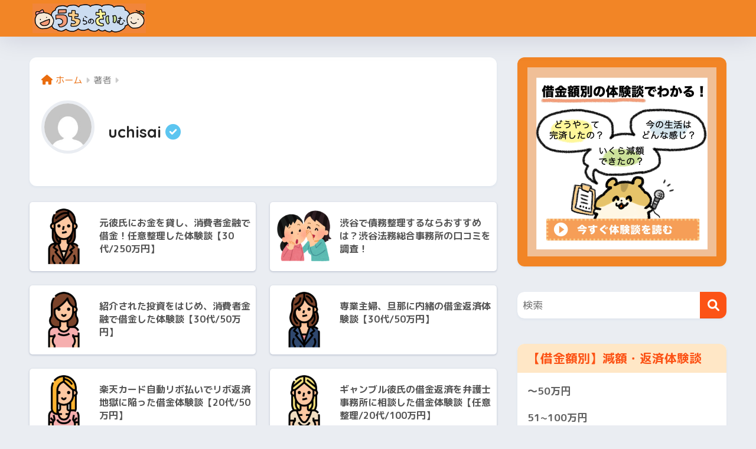

--- FILE ---
content_type: text/html; charset=UTF-8
request_url: https://1for1.jp/uchisai/author/uchisai/
body_size: 13679
content:

<!DOCTYPE html>
<html lang="ja">
<head>
  <meta charset="utf-8">
  <meta http-equiv="X-UA-Compatible" content="IE=edge">
  <meta name="HandheldFriendly" content="True">
  <meta name="MobileOptimized" content="320">
  <meta name="viewport" content="width=device-width, initial-scale=1, viewport-fit=cover"/>
  <meta name="msapplication-TileColor" content="#fc5316">
  <meta name="theme-color" content="#fc5316">
  <link rel="pingback" href="https://1for1.jp/uchisai/xmlrpc.php">
  <title>uchisaiの書いた記事 | うちらのさいむ(うちさい)</title>
<meta name='robots' content='max-image-preview:large' />
	<style>img:is([sizes="auto" i], [sizes^="auto," i]) { contain-intrinsic-size: 3000px 1500px }</style>
	
<!-- Google Tag Manager for WordPress by gtm4wp.com -->
<script data-cfasync="false" data-pagespeed-no-defer>
	var gtm4wp_datalayer_name = "dataLayer";
	var dataLayer = dataLayer || [];

	const gtm4wp_scrollerscript_debugmode         = false;
	const gtm4wp_scrollerscript_callbacktime      = 100;
	const gtm4wp_scrollerscript_readerlocation    = 150;
	const gtm4wp_scrollerscript_contentelementid  = "content";
	const gtm4wp_scrollerscript_scannertime       = 60;
</script>
<!-- End Google Tag Manager for WordPress by gtm4wp.com --><link rel='dns-prefetch' href='//fonts.googleapis.com' />
<link rel='dns-prefetch' href='//use.fontawesome.com' />
<link rel="alternate" type="application/rss+xml" title="うちらのさいむ(うちさい) &raquo; フィード" href="https://1for1.jp/uchisai/feed/" />
<link rel="alternate" type="application/rss+xml" title="うちらのさいむ(うちさい) &raquo; コメントフィード" href="https://1for1.jp/uchisai/comments/feed/" />
<script type="text/javascript">
/* <![CDATA[ */
window._wpemojiSettings = {"baseUrl":"https:\/\/s.w.org\/images\/core\/emoji\/16.0.1\/72x72\/","ext":".png","svgUrl":"https:\/\/s.w.org\/images\/core\/emoji\/16.0.1\/svg\/","svgExt":".svg","source":{"concatemoji":"https:\/\/1for1.jp\/uchisai\/wp-includes\/js\/wp-emoji-release.min.js?ver=6.8.3"}};
/*! This file is auto-generated */
!function(s,n){var o,i,e;function c(e){try{var t={supportTests:e,timestamp:(new Date).valueOf()};sessionStorage.setItem(o,JSON.stringify(t))}catch(e){}}function p(e,t,n){e.clearRect(0,0,e.canvas.width,e.canvas.height),e.fillText(t,0,0);var t=new Uint32Array(e.getImageData(0,0,e.canvas.width,e.canvas.height).data),a=(e.clearRect(0,0,e.canvas.width,e.canvas.height),e.fillText(n,0,0),new Uint32Array(e.getImageData(0,0,e.canvas.width,e.canvas.height).data));return t.every(function(e,t){return e===a[t]})}function u(e,t){e.clearRect(0,0,e.canvas.width,e.canvas.height),e.fillText(t,0,0);for(var n=e.getImageData(16,16,1,1),a=0;a<n.data.length;a++)if(0!==n.data[a])return!1;return!0}function f(e,t,n,a){switch(t){case"flag":return n(e,"\ud83c\udff3\ufe0f\u200d\u26a7\ufe0f","\ud83c\udff3\ufe0f\u200b\u26a7\ufe0f")?!1:!n(e,"\ud83c\udde8\ud83c\uddf6","\ud83c\udde8\u200b\ud83c\uddf6")&&!n(e,"\ud83c\udff4\udb40\udc67\udb40\udc62\udb40\udc65\udb40\udc6e\udb40\udc67\udb40\udc7f","\ud83c\udff4\u200b\udb40\udc67\u200b\udb40\udc62\u200b\udb40\udc65\u200b\udb40\udc6e\u200b\udb40\udc67\u200b\udb40\udc7f");case"emoji":return!a(e,"\ud83e\udedf")}return!1}function g(e,t,n,a){var r="undefined"!=typeof WorkerGlobalScope&&self instanceof WorkerGlobalScope?new OffscreenCanvas(300,150):s.createElement("canvas"),o=r.getContext("2d",{willReadFrequently:!0}),i=(o.textBaseline="top",o.font="600 32px Arial",{});return e.forEach(function(e){i[e]=t(o,e,n,a)}),i}function t(e){var t=s.createElement("script");t.src=e,t.defer=!0,s.head.appendChild(t)}"undefined"!=typeof Promise&&(o="wpEmojiSettingsSupports",i=["flag","emoji"],n.supports={everything:!0,everythingExceptFlag:!0},e=new Promise(function(e){s.addEventListener("DOMContentLoaded",e,{once:!0})}),new Promise(function(t){var n=function(){try{var e=JSON.parse(sessionStorage.getItem(o));if("object"==typeof e&&"number"==typeof e.timestamp&&(new Date).valueOf()<e.timestamp+604800&&"object"==typeof e.supportTests)return e.supportTests}catch(e){}return null}();if(!n){if("undefined"!=typeof Worker&&"undefined"!=typeof OffscreenCanvas&&"undefined"!=typeof URL&&URL.createObjectURL&&"undefined"!=typeof Blob)try{var e="postMessage("+g.toString()+"("+[JSON.stringify(i),f.toString(),p.toString(),u.toString()].join(",")+"));",a=new Blob([e],{type:"text/javascript"}),r=new Worker(URL.createObjectURL(a),{name:"wpTestEmojiSupports"});return void(r.onmessage=function(e){c(n=e.data),r.terminate(),t(n)})}catch(e){}c(n=g(i,f,p,u))}t(n)}).then(function(e){for(var t in e)n.supports[t]=e[t],n.supports.everything=n.supports.everything&&n.supports[t],"flag"!==t&&(n.supports.everythingExceptFlag=n.supports.everythingExceptFlag&&n.supports[t]);n.supports.everythingExceptFlag=n.supports.everythingExceptFlag&&!n.supports.flag,n.DOMReady=!1,n.readyCallback=function(){n.DOMReady=!0}}).then(function(){return e}).then(function(){var e;n.supports.everything||(n.readyCallback(),(e=n.source||{}).concatemoji?t(e.concatemoji):e.wpemoji&&e.twemoji&&(t(e.twemoji),t(e.wpemoji)))}))}((window,document),window._wpemojiSettings);
/* ]]> */
</script>
<link rel='stylesheet' id='sng-stylesheet-css' href='https://1for1.jp/uchisai/wp-content/themes/sango-theme/style.css?version=3.9.6' type='text/css' media='all' />
<link rel='stylesheet' id='sng-option-css' href='https://1for1.jp/uchisai/wp-content/themes/sango-theme/entry-option.css?version=3.9.6' type='text/css' media='all' />
<link rel='stylesheet' id='sng-old-css-css' href='https://1for1.jp/uchisai/wp-content/themes/sango-theme/style-old.css?version=3.9.6' type='text/css' media='all' />
<link rel='stylesheet' id='sango_theme_gutenberg-style-css' href='https://1for1.jp/uchisai/wp-content/themes/sango-theme/library/gutenberg/dist/build/style-blocks.css?version=3.9.6' type='text/css' media='all' />
<style id='sango_theme_gutenberg-style-inline-css' type='text/css'>
:root{--sgb-main-color:#fc5316;--sgb-pastel-color:#ffedc6;--sgb-accent-color:#ffb36b;--sgb-widget-title-color:#fc5316;--sgb-widget-title-bg-color:#ffe7c6;--sgb-bg-color:#eaedf2;--wp--preset--color--sango-main:var(--sgb-main-color);--wp--preset--color--sango-pastel:var(--sgb-pastel-color);--wp--preset--color--sango-accent:var(--sgb-accent-color)}
</style>
<link rel='stylesheet' id='sng-googlefonts-css' href='https://fonts.googleapis.com/css?family=Quicksand%3A500%2C700%7CM+PLUS+Rounded+1c%3A400%2C700&#038;display=swap' type='text/css' media='all' />
<link rel='stylesheet' id='sng-fontawesome-css' href='https://use.fontawesome.com/releases/v6.1.1/css/all.css' type='text/css' media='all' />
<style id='wp-emoji-styles-inline-css' type='text/css'>

	img.wp-smiley, img.emoji {
		display: inline !important;
		border: none !important;
		box-shadow: none !important;
		height: 1em !important;
		width: 1em !important;
		margin: 0 0.07em !important;
		vertical-align: -0.1em !important;
		background: none !important;
		padding: 0 !important;
	}
</style>
<link rel='stylesheet' id='wp-block-library-css' href='https://1for1.jp/uchisai/wp-includes/css/dist/block-library/style.min.css?ver=6.8.3' type='text/css' media='all' />
<style id='global-styles-inline-css' type='text/css'>
:root{--wp--preset--aspect-ratio--square: 1;--wp--preset--aspect-ratio--4-3: 4/3;--wp--preset--aspect-ratio--3-4: 3/4;--wp--preset--aspect-ratio--3-2: 3/2;--wp--preset--aspect-ratio--2-3: 2/3;--wp--preset--aspect-ratio--16-9: 16/9;--wp--preset--aspect-ratio--9-16: 9/16;--wp--preset--color--black: #000000;--wp--preset--color--cyan-bluish-gray: #abb8c3;--wp--preset--color--white: #ffffff;--wp--preset--color--pale-pink: #f78da7;--wp--preset--color--vivid-red: #cf2e2e;--wp--preset--color--luminous-vivid-orange: #ff6900;--wp--preset--color--luminous-vivid-amber: #fcb900;--wp--preset--color--light-green-cyan: #7bdcb5;--wp--preset--color--vivid-green-cyan: #00d084;--wp--preset--color--pale-cyan-blue: #8ed1fc;--wp--preset--color--vivid-cyan-blue: #0693e3;--wp--preset--color--vivid-purple: #9b51e0;--wp--preset--color--sango-main: var(--sgb-main-color);--wp--preset--color--sango-pastel: var(--sgb-pastel-color);--wp--preset--color--sango-accent: var(--sgb-accent-color);--wp--preset--color--sango-blue: #009EF3;--wp--preset--color--sango-orange: #ffb36b;--wp--preset--color--sango-red: #f88080;--wp--preset--color--sango-green: #90d581;--wp--preset--color--sango-black: #333;--wp--preset--color--sango-gray: gray;--wp--preset--color--sango-silver: whitesmoke;--wp--preset--color--sango-light-blue: #b4e0fa;--wp--preset--color--sango-light-red: #ffebeb;--wp--preset--color--sango-light-orange: #fff9e6;--wp--preset--gradient--vivid-cyan-blue-to-vivid-purple: linear-gradient(135deg,rgba(6,147,227,1) 0%,rgb(155,81,224) 100%);--wp--preset--gradient--light-green-cyan-to-vivid-green-cyan: linear-gradient(135deg,rgb(122,220,180) 0%,rgb(0,208,130) 100%);--wp--preset--gradient--luminous-vivid-amber-to-luminous-vivid-orange: linear-gradient(135deg,rgba(252,185,0,1) 0%,rgba(255,105,0,1) 100%);--wp--preset--gradient--luminous-vivid-orange-to-vivid-red: linear-gradient(135deg,rgba(255,105,0,1) 0%,rgb(207,46,46) 100%);--wp--preset--gradient--very-light-gray-to-cyan-bluish-gray: linear-gradient(135deg,rgb(238,238,238) 0%,rgb(169,184,195) 100%);--wp--preset--gradient--cool-to-warm-spectrum: linear-gradient(135deg,rgb(74,234,220) 0%,rgb(151,120,209) 20%,rgb(207,42,186) 40%,rgb(238,44,130) 60%,rgb(251,105,98) 80%,rgb(254,248,76) 100%);--wp--preset--gradient--blush-light-purple: linear-gradient(135deg,rgb(255,206,236) 0%,rgb(152,150,240) 100%);--wp--preset--gradient--blush-bordeaux: linear-gradient(135deg,rgb(254,205,165) 0%,rgb(254,45,45) 50%,rgb(107,0,62) 100%);--wp--preset--gradient--luminous-dusk: linear-gradient(135deg,rgb(255,203,112) 0%,rgb(199,81,192) 50%,rgb(65,88,208) 100%);--wp--preset--gradient--pale-ocean: linear-gradient(135deg,rgb(255,245,203) 0%,rgb(182,227,212) 50%,rgb(51,167,181) 100%);--wp--preset--gradient--electric-grass: linear-gradient(135deg,rgb(202,248,128) 0%,rgb(113,206,126) 100%);--wp--preset--gradient--midnight: linear-gradient(135deg,rgb(2,3,129) 0%,rgb(40,116,252) 100%);--wp--preset--font-size--small: 13px;--wp--preset--font-size--medium: 20px;--wp--preset--font-size--large: 36px;--wp--preset--font-size--x-large: 42px;--wp--preset--font-family--default: "Helvetica", "Arial", "Hiragino Kaku Gothic ProN", "Hiragino Sans", YuGothic, "Yu Gothic", "メイリオ", Meiryo, sans-serif;--wp--preset--font-family--notosans: "Noto Sans JP", var(--wp--preset--font-family--default);--wp--preset--font-family--mplusrounded: "M PLUS Rounded 1c", var(--wp--preset--font-family--default);--wp--preset--font-family--dfont: "Quicksand", var(--wp--preset--font-family--default);--wp--preset--spacing--20: 0.44rem;--wp--preset--spacing--30: 0.67rem;--wp--preset--spacing--40: 1rem;--wp--preset--spacing--50: 1.5rem;--wp--preset--spacing--60: 2.25rem;--wp--preset--spacing--70: 3.38rem;--wp--preset--spacing--80: 5.06rem;--wp--preset--shadow--natural: 6px 6px 9px rgba(0, 0, 0, 0.2);--wp--preset--shadow--deep: 12px 12px 50px rgba(0, 0, 0, 0.4);--wp--preset--shadow--sharp: 6px 6px 0px rgba(0, 0, 0, 0.2);--wp--preset--shadow--outlined: 6px 6px 0px -3px rgba(255, 255, 255, 1), 6px 6px rgba(0, 0, 0, 1);--wp--preset--shadow--crisp: 6px 6px 0px rgba(0, 0, 0, 1);--wp--custom--wrap--width: 92%;--wp--custom--wrap--default-width: 800px;--wp--custom--wrap--content-width: 1180px;--wp--custom--wrap--max-width: var(--wp--custom--wrap--content-width);--wp--custom--wrap--side: 30%;--wp--custom--wrap--gap: 2em;--wp--custom--wrap--mobile--padding: 15px;--wp--custom--shadow--large: 0 15px 30px -7px rgba(0, 12, 66, 0.15 );--wp--custom--shadow--large-hover: 0 40px 50px -15px rgba(0, 12, 66, 0.2 );--wp--custom--shadow--medium: 0 6px 13px -3px rgba(0, 12, 66, 0.1), 0 0px 1px rgba(0,30,100, 0.1 );--wp--custom--shadow--medium-hover: 0 12px 45px -9px rgb(0 0 0 / 23%);--wp--custom--shadow--solid: 0 1px 2px 0 rgba(24, 44, 84, 0.1), 0 1px 3px 1px rgba(24, 44, 84, 0.1);--wp--custom--shadow--solid-hover: 0 2px 4px 0 rgba(24, 44, 84, 0.1), 0 2px 8px 0 rgba(24, 44, 84, 0.1);--wp--custom--shadow--small: 0 2px 4px #4385bb12;--wp--custom--rounded--medium: 12px;--wp--custom--rounded--small: 6px;--wp--custom--widget--padding-horizontal: 18px;--wp--custom--widget--padding-vertical: 6px;--wp--custom--widget--icon-margin: 6px;--wp--custom--widget--gap: 2.5em;--wp--custom--entry--gap: 1.5rem;--wp--custom--entry--gap-mobile: 1rem;--wp--custom--entry--border-color: #eaedf2;--wp--custom--animation--fade-in: fadeIn 0.7s ease 0s 1 normal;--wp--custom--animation--header: fadeHeader 1s ease 0s 1 normal;--wp--custom--transition--default: 0.3s ease-in-out;--wp--custom--totop--opacity: 0.6;--wp--custom--totop--right: 18px;--wp--custom--totop--bottom: 20px;--wp--custom--totop--mobile--right: 15px;--wp--custom--totop--mobile--bottom: 10px;--wp--custom--toc--button--opacity: 0.6;--wp--custom--footer--column-gap: 40px;}:root { --wp--style--global--content-size: 900px;--wp--style--global--wide-size: 980px; }:where(body) { margin: 0; }.wp-site-blocks > .alignleft { float: left; margin-right: 2em; }.wp-site-blocks > .alignright { float: right; margin-left: 2em; }.wp-site-blocks > .aligncenter { justify-content: center; margin-left: auto; margin-right: auto; }:where(.wp-site-blocks) > * { margin-block-start: 1.5rem; margin-block-end: 0; }:where(.wp-site-blocks) > :first-child { margin-block-start: 0; }:where(.wp-site-blocks) > :last-child { margin-block-end: 0; }:root { --wp--style--block-gap: 1.5rem; }:root :where(.is-layout-flow) > :first-child{margin-block-start: 0;}:root :where(.is-layout-flow) > :last-child{margin-block-end: 0;}:root :where(.is-layout-flow) > *{margin-block-start: 1.5rem;margin-block-end: 0;}:root :where(.is-layout-constrained) > :first-child{margin-block-start: 0;}:root :where(.is-layout-constrained) > :last-child{margin-block-end: 0;}:root :where(.is-layout-constrained) > *{margin-block-start: 1.5rem;margin-block-end: 0;}:root :where(.is-layout-flex){gap: 1.5rem;}:root :where(.is-layout-grid){gap: 1.5rem;}.is-layout-flow > .alignleft{float: left;margin-inline-start: 0;margin-inline-end: 2em;}.is-layout-flow > .alignright{float: right;margin-inline-start: 2em;margin-inline-end: 0;}.is-layout-flow > .aligncenter{margin-left: auto !important;margin-right: auto !important;}.is-layout-constrained > .alignleft{float: left;margin-inline-start: 0;margin-inline-end: 2em;}.is-layout-constrained > .alignright{float: right;margin-inline-start: 2em;margin-inline-end: 0;}.is-layout-constrained > .aligncenter{margin-left: auto !important;margin-right: auto !important;}.is-layout-constrained > :where(:not(.alignleft):not(.alignright):not(.alignfull)){max-width: var(--wp--style--global--content-size);margin-left: auto !important;margin-right: auto !important;}.is-layout-constrained > .alignwide{max-width: var(--wp--style--global--wide-size);}body .is-layout-flex{display: flex;}.is-layout-flex{flex-wrap: wrap;align-items: center;}.is-layout-flex > :is(*, div){margin: 0;}body .is-layout-grid{display: grid;}.is-layout-grid > :is(*, div){margin: 0;}body{font-family: var(--sgb-font-family);padding-top: 0px;padding-right: 0px;padding-bottom: 0px;padding-left: 0px;}a:where(:not(.wp-element-button)){text-decoration: underline;}:root :where(.wp-element-button, .wp-block-button__link){background-color: #32373c;border-width: 0;color: #fff;font-family: inherit;font-size: inherit;line-height: inherit;padding: calc(0.667em + 2px) calc(1.333em + 2px);text-decoration: none;}.has-black-color{color: var(--wp--preset--color--black) !important;}.has-cyan-bluish-gray-color{color: var(--wp--preset--color--cyan-bluish-gray) !important;}.has-white-color{color: var(--wp--preset--color--white) !important;}.has-pale-pink-color{color: var(--wp--preset--color--pale-pink) !important;}.has-vivid-red-color{color: var(--wp--preset--color--vivid-red) !important;}.has-luminous-vivid-orange-color{color: var(--wp--preset--color--luminous-vivid-orange) !important;}.has-luminous-vivid-amber-color{color: var(--wp--preset--color--luminous-vivid-amber) !important;}.has-light-green-cyan-color{color: var(--wp--preset--color--light-green-cyan) !important;}.has-vivid-green-cyan-color{color: var(--wp--preset--color--vivid-green-cyan) !important;}.has-pale-cyan-blue-color{color: var(--wp--preset--color--pale-cyan-blue) !important;}.has-vivid-cyan-blue-color{color: var(--wp--preset--color--vivid-cyan-blue) !important;}.has-vivid-purple-color{color: var(--wp--preset--color--vivid-purple) !important;}.has-sango-main-color{color: var(--wp--preset--color--sango-main) !important;}.has-sango-pastel-color{color: var(--wp--preset--color--sango-pastel) !important;}.has-sango-accent-color{color: var(--wp--preset--color--sango-accent) !important;}.has-sango-blue-color{color: var(--wp--preset--color--sango-blue) !important;}.has-sango-orange-color{color: var(--wp--preset--color--sango-orange) !important;}.has-sango-red-color{color: var(--wp--preset--color--sango-red) !important;}.has-sango-green-color{color: var(--wp--preset--color--sango-green) !important;}.has-sango-black-color{color: var(--wp--preset--color--sango-black) !important;}.has-sango-gray-color{color: var(--wp--preset--color--sango-gray) !important;}.has-sango-silver-color{color: var(--wp--preset--color--sango-silver) !important;}.has-sango-light-blue-color{color: var(--wp--preset--color--sango-light-blue) !important;}.has-sango-light-red-color{color: var(--wp--preset--color--sango-light-red) !important;}.has-sango-light-orange-color{color: var(--wp--preset--color--sango-light-orange) !important;}.has-black-background-color{background-color: var(--wp--preset--color--black) !important;}.has-cyan-bluish-gray-background-color{background-color: var(--wp--preset--color--cyan-bluish-gray) !important;}.has-white-background-color{background-color: var(--wp--preset--color--white) !important;}.has-pale-pink-background-color{background-color: var(--wp--preset--color--pale-pink) !important;}.has-vivid-red-background-color{background-color: var(--wp--preset--color--vivid-red) !important;}.has-luminous-vivid-orange-background-color{background-color: var(--wp--preset--color--luminous-vivid-orange) !important;}.has-luminous-vivid-amber-background-color{background-color: var(--wp--preset--color--luminous-vivid-amber) !important;}.has-light-green-cyan-background-color{background-color: var(--wp--preset--color--light-green-cyan) !important;}.has-vivid-green-cyan-background-color{background-color: var(--wp--preset--color--vivid-green-cyan) !important;}.has-pale-cyan-blue-background-color{background-color: var(--wp--preset--color--pale-cyan-blue) !important;}.has-vivid-cyan-blue-background-color{background-color: var(--wp--preset--color--vivid-cyan-blue) !important;}.has-vivid-purple-background-color{background-color: var(--wp--preset--color--vivid-purple) !important;}.has-sango-main-background-color{background-color: var(--wp--preset--color--sango-main) !important;}.has-sango-pastel-background-color{background-color: var(--wp--preset--color--sango-pastel) !important;}.has-sango-accent-background-color{background-color: var(--wp--preset--color--sango-accent) !important;}.has-sango-blue-background-color{background-color: var(--wp--preset--color--sango-blue) !important;}.has-sango-orange-background-color{background-color: var(--wp--preset--color--sango-orange) !important;}.has-sango-red-background-color{background-color: var(--wp--preset--color--sango-red) !important;}.has-sango-green-background-color{background-color: var(--wp--preset--color--sango-green) !important;}.has-sango-black-background-color{background-color: var(--wp--preset--color--sango-black) !important;}.has-sango-gray-background-color{background-color: var(--wp--preset--color--sango-gray) !important;}.has-sango-silver-background-color{background-color: var(--wp--preset--color--sango-silver) !important;}.has-sango-light-blue-background-color{background-color: var(--wp--preset--color--sango-light-blue) !important;}.has-sango-light-red-background-color{background-color: var(--wp--preset--color--sango-light-red) !important;}.has-sango-light-orange-background-color{background-color: var(--wp--preset--color--sango-light-orange) !important;}.has-black-border-color{border-color: var(--wp--preset--color--black) !important;}.has-cyan-bluish-gray-border-color{border-color: var(--wp--preset--color--cyan-bluish-gray) !important;}.has-white-border-color{border-color: var(--wp--preset--color--white) !important;}.has-pale-pink-border-color{border-color: var(--wp--preset--color--pale-pink) !important;}.has-vivid-red-border-color{border-color: var(--wp--preset--color--vivid-red) !important;}.has-luminous-vivid-orange-border-color{border-color: var(--wp--preset--color--luminous-vivid-orange) !important;}.has-luminous-vivid-amber-border-color{border-color: var(--wp--preset--color--luminous-vivid-amber) !important;}.has-light-green-cyan-border-color{border-color: var(--wp--preset--color--light-green-cyan) !important;}.has-vivid-green-cyan-border-color{border-color: var(--wp--preset--color--vivid-green-cyan) !important;}.has-pale-cyan-blue-border-color{border-color: var(--wp--preset--color--pale-cyan-blue) !important;}.has-vivid-cyan-blue-border-color{border-color: var(--wp--preset--color--vivid-cyan-blue) !important;}.has-vivid-purple-border-color{border-color: var(--wp--preset--color--vivid-purple) !important;}.has-sango-main-border-color{border-color: var(--wp--preset--color--sango-main) !important;}.has-sango-pastel-border-color{border-color: var(--wp--preset--color--sango-pastel) !important;}.has-sango-accent-border-color{border-color: var(--wp--preset--color--sango-accent) !important;}.has-sango-blue-border-color{border-color: var(--wp--preset--color--sango-blue) !important;}.has-sango-orange-border-color{border-color: var(--wp--preset--color--sango-orange) !important;}.has-sango-red-border-color{border-color: var(--wp--preset--color--sango-red) !important;}.has-sango-green-border-color{border-color: var(--wp--preset--color--sango-green) !important;}.has-sango-black-border-color{border-color: var(--wp--preset--color--sango-black) !important;}.has-sango-gray-border-color{border-color: var(--wp--preset--color--sango-gray) !important;}.has-sango-silver-border-color{border-color: var(--wp--preset--color--sango-silver) !important;}.has-sango-light-blue-border-color{border-color: var(--wp--preset--color--sango-light-blue) !important;}.has-sango-light-red-border-color{border-color: var(--wp--preset--color--sango-light-red) !important;}.has-sango-light-orange-border-color{border-color: var(--wp--preset--color--sango-light-orange) !important;}.has-vivid-cyan-blue-to-vivid-purple-gradient-background{background: var(--wp--preset--gradient--vivid-cyan-blue-to-vivid-purple) !important;}.has-light-green-cyan-to-vivid-green-cyan-gradient-background{background: var(--wp--preset--gradient--light-green-cyan-to-vivid-green-cyan) !important;}.has-luminous-vivid-amber-to-luminous-vivid-orange-gradient-background{background: var(--wp--preset--gradient--luminous-vivid-amber-to-luminous-vivid-orange) !important;}.has-luminous-vivid-orange-to-vivid-red-gradient-background{background: var(--wp--preset--gradient--luminous-vivid-orange-to-vivid-red) !important;}.has-very-light-gray-to-cyan-bluish-gray-gradient-background{background: var(--wp--preset--gradient--very-light-gray-to-cyan-bluish-gray) !important;}.has-cool-to-warm-spectrum-gradient-background{background: var(--wp--preset--gradient--cool-to-warm-spectrum) !important;}.has-blush-light-purple-gradient-background{background: var(--wp--preset--gradient--blush-light-purple) !important;}.has-blush-bordeaux-gradient-background{background: var(--wp--preset--gradient--blush-bordeaux) !important;}.has-luminous-dusk-gradient-background{background: var(--wp--preset--gradient--luminous-dusk) !important;}.has-pale-ocean-gradient-background{background: var(--wp--preset--gradient--pale-ocean) !important;}.has-electric-grass-gradient-background{background: var(--wp--preset--gradient--electric-grass) !important;}.has-midnight-gradient-background{background: var(--wp--preset--gradient--midnight) !important;}.has-small-font-size{font-size: var(--wp--preset--font-size--small) !important;}.has-medium-font-size{font-size: var(--wp--preset--font-size--medium) !important;}.has-large-font-size{font-size: var(--wp--preset--font-size--large) !important;}.has-x-large-font-size{font-size: var(--wp--preset--font-size--x-large) !important;}.has-default-font-family{font-family: var(--wp--preset--font-family--default) !important;}.has-notosans-font-family{font-family: var(--wp--preset--font-family--notosans) !important;}.has-mplusrounded-font-family{font-family: var(--wp--preset--font-family--mplusrounded) !important;}.has-dfont-font-family{font-family: var(--wp--preset--font-family--dfont) !important;}
:root :where(.wp-block-button .wp-block-button__link){background-color: var(--wp--preset--color--sango-main);border-radius: var(--wp--custom--rounded--medium);color: #fff;font-size: 18px;font-weight: 600;padding-top: 0.4em;padding-right: 1.3em;padding-bottom: 0.4em;padding-left: 1.3em;}
:root :where(.wp-block-pullquote){font-size: 1.5em;line-height: 1.6;}
</style>
<script type="text/javascript" src="https://1for1.jp/uchisai/wp-includes/js/jquery/jquery.min.js?ver=3.7.1" id="jquery-core-js"></script>
<script type="text/javascript" src="https://1for1.jp/uchisai/wp-includes/js/jquery/jquery-migrate.min.js?ver=3.4.1" id="jquery-migrate-js"></script>
<script type="text/javascript" src="https://1for1.jp/uchisai/wp-content/plugins/duracelltomi-google-tag-manager/dist/js/analytics-talk-content-tracking.js" id="gtm4wp-scroll-tracking-js"></script>
<link rel="https://api.w.org/" href="https://1for1.jp/uchisai/wp-json/" /><link rel="alternate" title="JSON" type="application/json" href="https://1for1.jp/uchisai/wp-json/wp/v2/users/1" /><link rel="EditURI" type="application/rsd+xml" title="RSD" href="https://1for1.jp/uchisai/xmlrpc.php?rsd" />

<!-- Google Tag Manager for WordPress by gtm4wp.com -->
<!-- GTM Container placement set to footer -->
<script data-cfasync="false" data-pagespeed-no-defer type="text/javascript">
	var dataLayer_content = {"pagePostType":"post","pagePostType2":"author-post","pagePostAuthor":"uchisai"};
	dataLayer.push( dataLayer_content );
</script>
<script data-cfasync="false">
(function(w,d,s,l,i){w[l]=w[l]||[];w[l].push({'gtm.start':
new Date().getTime(),event:'gtm.js'});var f=d.getElementsByTagName(s)[0],
j=d.createElement(s),dl=l!='dataLayer'?'&l='+l:'';j.async=true;j.src=
'//www.googletagmanager.com/gtm.js?id='+i+dl;f.parentNode.insertBefore(j,f);
})(window,document,'script','dataLayer','GTM-TTP3XTF');
</script>
<!-- End Google Tag Manager for WordPress by gtm4wp.com --><meta property="og:title" content="uchisaiの書いた記事一覧" />
<meta property="og:description" content="" />
<meta property="og:type" content="article" />
<meta property="og:url" content="https://1for1.jp/uchisai/author/uchisai/" />
<meta property="og:image" content="https://1for1.jp/uchisai/wp-content/uploads/2022/03/topmichi2-scaled.jpg" />
<meta name="thumbnail" content="https://1for1.jp/uchisai/wp-content/uploads/2022/03/topmichi2-scaled.jpg" />
<meta property="og:site_name" content="うちらのさいむ(うちさい)" />
<meta name="twitter:card" content="summary_large_image" />
<link rel="icon" href="https://1for1.jp/uchisai/wp-content/uploads/2022/02/cropped-マスターはむ-32x32.png" sizes="32x32" />
<link rel="icon" href="https://1for1.jp/uchisai/wp-content/uploads/2022/02/cropped-マスターはむ-192x192.png" sizes="192x192" />
<link rel="apple-touch-icon" href="https://1for1.jp/uchisai/wp-content/uploads/2022/02/cropped-マスターはむ-180x180.png" />
<meta name="msapplication-TileImage" content="https://1for1.jp/uchisai/wp-content/uploads/2022/02/cropped-マスターはむ-270x270.png" />
		<style type="text/css" id="wp-custom-css">
			# 追加CSS

h1,h2,h3,h4,h5,h6,p,li,a{
font-family: "Helvetica Neue",
Arial,
"Hiragino Kaku Gothic ProN",
"Hiragino Sans",
Meiryo,
sans-serif;
}

h2 {
border-bottom: solid 3px #F4AE70;
position: relative;
}

h2:after {
position: absolute;
content: " ";
display: block;
border-bottom: solid 3px #F28526;
bottom: -3px;
width: 20%;
}

.sidelong h2 {
   font-size: 0.5em;/*スマホ〜タブレットでのフォントサイズ*/
border-bottom: none;
font-weight:none;
}
@media only screen and (min-width: 1030px) {
.sidelong h2 {
   font-size: 0.5em;/*PCでのフォントサイズ*/
border-bottom: none;
font-weight:none;
}
}
h3 {
/*線の種類（実線） 太さ 色*/
 border-bottom: solid 1px #a9a9a9;
}

p{
margin-bottom:2em!important;
}
.mar0{
margin-bottom:0!important
}
dt{
float: left;
margin-right:10px
}
.custom-html-widget img {
width: 100%;
}
/*テキスト装飾コード*/
.m_ye{
background:linear-gradient(transparent 50%, rgba(255, 252, 107, 0.69) 50%);
font-weight:bold;
}

.m_bl{
background:linear-gradient(transparent 50%, rgba(214, 226, 255, 96) 50%);
font-weight:bold;
	}




.c_pu{
color:#7394D6;
font-weight:bold;
}

.c_red{
color:#F2401B;
font-weight:bold;
}

.c_blue{
	color:blue;
}
.accent-c, .has-sango-accent-color{
font-weight:bold;
}

.c_ore{
color:#E68734;
font-weight:bold;
}


h2 .bounashi{
	text-decoration: none;
}

```

/*---/アンケート語注---*/

```

.tyuu{
margin-top:5px;
line-height:1.3;
font-size: 0.7em;
color:grey;
}

```
/*---/テキスト装飾コード---*/

```

.taiken .rate-title{
text-align:left;
}
.taiken .rate-box{
padding:0.5em;
}
.wp-block-column:not(:first-child){
margin-left:20px
}
.example-box-wp{
display:table;
width:100%;
}
.example-box{
display:table-cell;
vertical-align:top;
width:25%;
padding:0;
border-width: 0 1px 1px;
border:solid 1px  #c3c3c3;
}
.example-box:nth-child(1){
border-right:none
}
.example-box:nth-child(2){
}
.list3,.list3 ul{
margin:0;
border:none;
list-style-type:none;
padding:0;
}
.list3 li{
margin-left: 1em;
text-indent: -1em;
}
.list3 dt {
padding: 1em;
color: #000;
background-color: #f8f9fa;
border-bottom: 1px solid #c3c3c3;
text-align:center;
font-weight:bold
}
.list3 dd {
margin-left: 0;
margin-bottom:0;
font-size: 1em;
box-sizing: border-box;
color: #252525;
padding:1em
}
.yokolist ul {
border:none;
}
.yokolist ul li{
float:left;
}

.entry-content > ul, .entry-content > ol {
  border: none;
  padding-left: 1.5em;
}



/*-----個別ページテンプレ-----*/

.entry-content h2 {
border-bottom: solid 3px #F4AE70;
position: relative;
}

.entry-content h3 {
border-color : #c0c0c0;
margin: 0 auto 1em;
border-bottom: solid 1px #c0c0c0;
border-left-style: none;
}

.entry-content h4 {
margin: 0 auto 1em;
border-bottom: solid 1px #c0c0c0;
}
.entry-content p,.elementor-widget:not(:last-child) {
margin:0
}
.voicedate{
font-size:0.9em
}
.box28{
margin:0;
}
.box28 .box-title{
background:#ffc57c;
color:#252525
}
.box28 .box-content{
background:#fff;
border: solid 3px #ffc47c;
}

.box11{
	border-top-color:#B3631D;
}
.eael-entry-footer{
padding:0!important
}
#price .age {
float:left;
padding-right:10px;
}
/*----/個別ページテンプレ-----*/
/*-----priceカテテンプレ-----*/
.kanshu{
border:solid 1px #B4B4B4;
overflow:hidden;
padding:1em;
margin-bottom:2em
}
.kanshu_img{
display: table-cell;
float: left;
width: 20%;
}
.txt{
clear:both;
}

.voice{
border:solid 1px #B4B4B4;
background:#f4fdff;
overflow:hidden;
padding:1em;
margin-bottom:1em;

}
.voice_img{
display: table-cell;
float: left;
width: 18%;
margin-right:10px;
border:solid 1px #16bfe9;
background:#fff;
padding:0.2em;
}
.voice_tit h4{
display:block;
margin-left:20%;
}
.voice_tit h4 a{
color:#252525;
}
.date{
font-size:0.8em;
overflow:hidden;
padding:0!important;
border:none!important;
margin:0!important
}
.date li{
list-style-type:none;
float:left;
border:solid 1px #888;
margin:0 6px 6px 0;
border-radius:5px;
padding:1px 7px 1px 0;
background:#fff
}

.more {
text-align:right;
padding:0;
line-height:0;
padding-bottom:1em;
}
.cat_price h4{
border:none;
margin:0
}
.cat_price table td{
padding:1em
}
.cat_price ul{
border:0;
padding:0
}
.cat_price ul li{
list-style-type:none;
float:left;
margin:0 10px 4px 0;
line-height:1.2;
}
.top_b ul{
border:0
}
.voice_box_inn{
padding: 1em;
border: solid 1px #888;
margin-bottom: 1em;
}
#left-area ul.elementor-icon-list-items, .elementor-edit-area .elementor-element ul.elementor-icon-list-items, .elementor .elementor-element ul.elementor-icon-list-items{
border:0
}
.com_table td{
border: 2px solid #e0e0e0;
}
.com_table th{
width:30%;
text-align:left
}
.jimusholist dd{
margin-bottom:10px
}
.ctabox{
text-align:center;
padding:1em;
background:#f28526;
}
.ctabox h2{
font-size:1.8rem;
color:#fff;
}
.ctabox p{
font-weight:bold;
color:#4d4d4d
}
.desktop-nav ul, .desktop-nav li{
display: -webkit-flex;
}
@media screen and (max-width:800px){
.toplist1{
width:100%;
display:inline-block;
border-right:solid 1px #c3c3c3
}
}
@media screen and (max-width:480px){
.example-box{
display:block;
width:100%;
}
.example-box:nth-child(1){
border-right:solid 1px #c3c3c3;
border-bottom:none;
}
}

@media only screen and (max-width: 481px) {
.faceicon {
width: 80px;
}
.chatting {
width: calc(100% – 100px);
}
}/*END min481px*/

@media only screen and (min-width: 481px)
.author-info {
position: relative;
padding: 5px;
}

.pastel-bc {
background-color: #c0c0c0;
}

/*監修の枠　ver.1*/
.figure_person {
float: left;
margin: 0 15px 15px 0;
width: 20%;
font-size: 15px ;
}
.figure_person
img {
max-width: 100%;
}
.float_none {;
clear: both;
}

.gazou_shita{
font-size: 12px ;
line-height: 1.5em;
}

.taikendan_shita{
font-size: 15px ;
line-height: 1.5em;
}

.kakaku_setsumei{
margin-top: 10px;
}

.sashie_shita{
margin-top: 25px;
}

.zu_shita{
margin-top: 25px;
}

.box2_custom{
line-height: 1.7;
font-size: 15px;
}

.auther_waku {
margin: 2em 0;
padding: 1.5em 1em;
background: #FFF0E8;
color: #2c2c2f;
}

.mossari {
margin: 2em 0;
padding: 1.5em 1em;
background: #f9f9f9;
color: #2c2c2f;
}

/*ヘッダー表示*/
@media only screen and (min-width: 768px) {
.my-featured-header .maximg {
margin-bottom: 2em; /* 画像下の余白 */
}
}
@media only screen and (min-width: 1030px) {
.my-featured-header .maximg {
max-width: none;
}
}

/*リンク*/
.textlink01 a::after {
content: '';
position: absolute;
bottom: 0;
left: 0;
width: 100%;
height: 2px;
background-color: #ceb849;
transform: scaleX(0);
transition: transform 0.3s;
}

.textlink01 a:hover::after {
transform: scaleX(1);
}

/*ボタンカスタム*/
.btn-square {
display: inline-block;
padding: 0.5em 1em;
text-decoration: none;
background: #668ad8;/*ボタン色*/
color: #FFF;
border-bottom: solid 4px #627295;
border-radius: 3px;
}

/*箇条書きの枠トリ*/
.entry-content > ul, .entry-content > ol {
border: none;
padding-left: 1.5em;
}

.entry-content th{
background-color : #f7faff;
}

/*マージン*/
.ue {
margin-top: 30px;
}

/*次の投稿・前の投稿消す*/
.prnx{
	display:none;
}		</style>
		<style> a{color:#ea6d0e}.header, .drawer__title{background-color:#f28526}#logo a{color:#FFF}.desktop-nav li a , .mobile-nav li a, #drawer__open, .header-search__open, .drawer__title{color:#FFF}.drawer__title__close span, .drawer__title__close span:before{background:#FFF}.desktop-nav li:after{background:#FFF}.mobile-nav .current-menu-item{border-bottom-color:#FFF}.widgettitle, .sidebar .wp-block-group h2, .drawer .wp-block-group h2{color:#fc5316;background-color:#ffe7c6}#footer-menu a, .copyright{color:#FFF}#footer-menu{background-color:#f28526}.footer{background-color:#e0e4eb}.footer, .footer a, .footer .widget ul li a{color:#3c3c3c}body{font-size:90%}@media only screen and (min-width:481px){body{font-size:110%}}@media only screen and (min-width:1030px){body{font-size:110%}}.totop{background:#009EF3}.header-info a{color:#FFF;background:linear-gradient(95deg, #738bff, #85e3ec)}.fixed-menu ul{background:#FFF}.fixed-menu a{color:#a2a7ab}.fixed-menu .current-menu-item a, .fixed-menu ul li a.active{color:#009EF3}.post-tab{background:#FFF}.post-tab > div{color:#a7a7a7}body{--sgb-font-family:var(--wp--preset--font-family--mplusrounded)}#fixed_sidebar{top:0px}:target{scroll-margin-top:0px}.Threads:before{background-image:url("https://1for1.jp/uchisai/wp-content/themes/sango-theme/library/images/threads.svg")}.profile-sns li .Threads:before{background-image:url("https://1for1.jp/uchisai/wp-content/themes/sango-theme/library/images/threads-outline.svg")}.X:before{background-image:url("https://1for1.jp/uchisai/wp-content/themes/sango-theme/library/images/x-circle.svg")}</style></head>
<body class="archive author author-uchisai author-1 wp-theme-sango-theme fa5">
    <div id="container"> 
  			<header class="header
			">
				<div id="inner-header" class="wrap">
		<div id="logo" class="header-logo h1 dfont">
	<a href="https://1for1.jp/uchisai/" class="header-logo__link">
				<img src="https://1for1.jp/uchisai/wp-content/uploads/2022/03/ロゴ２ho-scaled.jpg" alt="うちらのさいむ(うちさい)" width="2560" height="668" class="header-logo__img">
					</a>
	</div>
	<div class="header-search">
		<input type="checkbox" class="header-search__input" id="header-search-input" onclick="document.querySelector('.header-search__modal .searchform__input').focus()">
	<label class="header-search__close" for="header-search-input"></label>
	<div class="header-search__modal">
	
<form role="search" method="get" class="searchform" action="https://1for1.jp/uchisai/">
  <div>
    <input type="search" class="searchform__input" name="s" value="" placeholder="検索" />
    <button type="submit" class="searchform__submit" aria-label="検索"><i class="fas fa-search" aria-hidden="true"></i></button>
  </div>
</form>

	</div>
</div>	</div>
	</header>
			<div id="content">
	<div id="inner-content" class="wrap">
		<main id="main" role="main">
		<div id="archive_header" class="archive-header">
	<nav id="breadcrumb" class="breadcrumb"><ul itemscope itemtype="http://schema.org/BreadcrumbList"><li itemprop="itemListElement" itemscope itemtype="http://schema.org/ListItem"><a href="https://1for1.jp/uchisai" itemprop="item"><span itemprop="name">ホーム</span></a><meta itemprop="position" content="1" /></li><li>著者</li></ul></nav>		<p class="author_page_img">
		<img alt='' src='https://secure.gravatar.com/avatar/7790d8469d507d2952d7429d43b805fde1b201a36c0c60c11b2aa10d292096cb?s=125&#038;d=mm&#038;r=g' srcset='https://secure.gravatar.com/avatar/7790d8469d507d2952d7429d43b805fde1b201a36c0c60c11b2aa10d292096cb?s=250&#038;d=mm&#038;r=g 2x' class='avatar avatar-125 photo' height='125' width='125' decoding='async'/>	</p>
	<h1 class="dfont">
		uchisai <i class="fas fa-check-circle" aria-hidden="true"></i>	</h1>
		</div>	<div class="sidelong">
			<article class="sidelong__article">
	<a class="sidelong__link" href="https://1for1.jp/uchisai/30-250/">
		<div class="sidelong__img">
		<img src="https://1for1.jp/uchisai/wp-content/uploads/2022/03/avatar18-160x160.png" width="160" height="160" alt="元彼氏にお金を貸し、消費者金融で借金！任意整理した体験談【30代/250万円】" >
		</div>
		<div class="sidelong__article-info">
				<h2>元彼氏にお金を貸し、消費者金融で借金！任意整理した体験談【30代/250万円】</h2>
		</div>
	</a>
			</article>
			<article class="sidelong__article">
	<a class="sidelong__link" href="https://1for1.jp/uchisai/shibuyahoumu-kutikomi/">
		<div class="sidelong__img">
		<img src="https://1for1.jp/uchisai/wp-content/uploads/2022/10/naisyo_banashi-160x160.png" width="160" height="160" alt="渋谷で債務整理するならおすすめは？渋谷法務総合事務所の口コミを調査！" >
		</div>
		<div class="sidelong__article-info">
				<h2>渋谷で債務整理するならおすすめは？渋谷法務総合事務所の口コミを調査！</h2>
		</div>
	</a>
			</article>
			<article class="sidelong__article">
	<a class="sidelong__link" href="https://1for1.jp/uchisai/30-50-3/">
		<div class="sidelong__img">
		<img src="https://1for1.jp/uchisai/wp-content/uploads/2022/03/avatar16-160x160.png" width="160" height="160" alt="紹介された投資をはじめ、消費者金融で借金した体験談【30代/50万円】" >
		</div>
		<div class="sidelong__article-info">
				<h2>紹介された投資をはじめ、消費者金融で借金した体験談【30代/50万円】</h2>
		</div>
	</a>
			</article>
			<article class="sidelong__article">
	<a class="sidelong__link" href="https://1for1.jp/uchisai/30-50-2/">
		<div class="sidelong__img">
		<img src="https://1for1.jp/uchisai/wp-content/uploads/2022/03/avatar20-160x160.png" width="160" height="160" alt="専業主婦、旦那に内緒の借金返済体験談【30代/50万円】" >
		</div>
		<div class="sidelong__article-info">
				<h2>専業主婦、旦那に内緒の借金返済体験談【30代/50万円】</h2>
		</div>
	</a>
			</article>
			<article class="sidelong__article">
	<a class="sidelong__link" href="https://1for1.jp/uchisai/20-50-4/">
		<div class="sidelong__img">
		<img src="https://1for1.jp/uchisai/wp-content/uploads/2022/03/avatar14-160x160.png" width="160" height="160" alt="楽天カード自動リボ払いでリボ返済地獄に陥った借金体験談【20代/50万円】" >
		</div>
		<div class="sidelong__article-info">
				<h2>楽天カード自動リボ払いでリボ返済地獄に陥った借金体験談【20代/50万円】</h2>
		</div>
	</a>
			</article>
			<article class="sidelong__article">
	<a class="sidelong__link" href="https://1for1.jp/uchisai/20-100-7/">
		<div class="sidelong__img">
		<img src="https://1for1.jp/uchisai/wp-content/uploads/2022/03/avatar10-160x160.png" width="160" height="160" alt="ギャンブル彼氏の借金返済を弁護士事務所に相談した借金体験談【任意整理/20代/100万円】" >
		</div>
		<div class="sidelong__article-info">
				<h2>ギャンブル彼氏の借金返済を弁護士事務所に相談した借金体験談【任意整理/20代/100万円】</h2>
		</div>
	</a>
			</article>
			<article class="sidelong__article">
	<a class="sidelong__link" href="https://1for1.jp/uchisai/20-50-3/">
		<div class="sidelong__img">
		<img src="https://1for1.jp/uchisai/wp-content/uploads/2022/03/avatar14-160x160.png" width="160" height="160" alt="仕事を辞め、奨学金返済と生活費に追われ借金した体験談【20代/50万円/自力返済】" >
		</div>
		<div class="sidelong__article-info">
				<h2>仕事を辞め、奨学金返済と生活費に追われ借金した体験談【20代/50万円/自力返済】</h2>
		</div>
	</a>
			</article>
			<article class="sidelong__article">
	<a class="sidelong__link" href="https://1for1.jp/uchisai/20-80/">
		<div class="sidelong__img">
		<img src="https://1for1.jp/uchisai/wp-content/uploads/2022/03/avatar15-160x160.png" width="160" height="160" alt="旦那の借金が発覚し、弁護士相談を使ってみた口コミ体験談【20代/80万円/自力返済】" >
		</div>
		<div class="sidelong__article-info">
				<h2>旦那の借金が発覚し、弁護士相談を使ってみた口コミ体験談【20代/80万円/自力返済】</h2>
		</div>
	</a>
			</article>
			<article class="sidelong__article">
	<a class="sidelong__link" href="https://1for1.jp/uchisai/20-100-6/">
		<div class="sidelong__img">
		<img src="https://1for1.jp/uchisai/wp-content/uploads/2022/03/avatar10-160x160.png" width="160" height="160" alt="リボ払いで借金地獄。チャットレディとP活で借金問題が解決できた体験談【20代/100万円】" >
		</div>
		<div class="sidelong__article-info">
				<h2>リボ払いで借金地獄。チャットレディとP活で借金問題が解決できた体験談【20代/100万円】</h2>
		</div>
	</a>
			</article>
			<article class="sidelong__article">
	<a class="sidelong__link" href="https://1for1.jp/uchisai/20-100-5/">
		<div class="sidelong__img">
		<img src="https://1for1.jp/uchisai/wp-content/uploads/2022/03/avatar17-160x160.png" width="160" height="160" alt="ソシャゲ課金と浪費のリボ払い、おまとめローンで解決へ向かう夜職女子の借金体験談【20代/100万円】" >
		</div>
		<div class="sidelong__article-info">
				<h2>ソシャゲ課金と浪費のリボ払い、おまとめローンで解決へ向かう夜職女子の借金体験談【20代/100万円】</h2>
		</div>
	</a>
			</article>
			</div>
		<nav class="pagination dfont" role="navigation" aria-label="ページネーション"><ul class='page-numbers'>
	<li><span aria-current="page" class="page-numbers current">1</span></li>
	<li><a class="page-numbers" href="https://1for1.jp/uchisai/author/uchisai/page/2/">2</a></li>
	<li><span class="page-numbers dots">&hellip;</span></li>
	<li><a class="page-numbers" href="https://1for1.jp/uchisai/author/uchisai/page/9/">9</a></li>
	<li><a class="next page-numbers" aria-label="次へ" href="https://1for1.jp/uchisai/author/uchisai/page/2/"><i class="fa fa-chevron-right"></i></a></li>
</ul>
</nav>		</main>
		  <div id="sidebar1" class="sidebar" role="complementary">
    <aside class="insidesp">
              <div id="notfix" class="normal-sidebar">
          <div id="custom_html-10" class="widget_text widget widget_custom_html"><div class="textwidget custom-html-widget"><div class="ctabox">
<a href="https://1for1.jp/uchisai/50manyen/"><img src="https://1for1.jp/uchisai/wp-content/uploads/2022/03/sidedown-2-scaled.jpg" alt="借金額別体験ルポ,
「いくら減額できたの？」「どうやって完済したの？」がわかる！"></a>
</div></div></div><div id="search-2" class="widget widget_search">
<form role="search" method="get" class="searchform" action="https://1for1.jp/uchisai/">
  <div>
    <input type="search" class="searchform__input" name="s" value="" placeholder="検索" />
    <button type="submit" class="searchform__submit" aria-label="検索"><i class="fas fa-search" aria-hidden="true"></i></button>
  </div>
</form>

</div><div id="nav_menu-2" class="widget widget_nav_menu"><h4 class="widgettitle has-fa-before">【借金額別】減額・返済体験談</h4><div class="menu-%e3%80%90%e5%80%9f%e9%87%91%e9%a1%8d%e5%88%a5%e3%80%91%e6%b8%9b%e9%a1%8d%e3%83%bb%e8%bf%94%e6%b8%88%e4%bd%93%e9%a8%93%e8%ab%87-container"><ul id="menu-%e3%80%90%e5%80%9f%e9%87%91%e9%a1%8d%e5%88%a5%e3%80%91%e6%b8%9b%e9%a1%8d%e3%83%bb%e8%bf%94%e6%b8%88%e4%bd%93%e9%a8%93%e8%ab%87" class="menu"><li id="menu-item-215" class="menu-item menu-item-type-taxonomy menu-item-object-category menu-item-215"><a href="https://1for1.jp/uchisai/50manyen/">〜50万円</a></li>
<li id="menu-item-481" class="menu-item menu-item-type-taxonomy menu-item-object-category menu-item-481"><a href="https://1for1.jp/uchisai/51-100manyen/">51~100万円</a></li>
<li id="menu-item-478" class="menu-item menu-item-type-taxonomy menu-item-object-category menu-item-478"><a href="https://1for1.jp/uchisai/101-150manyen/">101~150万円</a></li>
<li id="menu-item-479" class="menu-item menu-item-type-taxonomy menu-item-object-category menu-item-479"><a href="https://1for1.jp/uchisai/151-200manyen/">151~200万円</a></li>
<li id="menu-item-480" class="menu-item menu-item-type-taxonomy menu-item-object-category menu-item-480"><a href="https://1for1.jp/uchisai/201manyen/">201万円〜</a></li>
</ul></div></div><div id="custom_html-4" class="widget_text widget widget_custom_html"><div class="textwidget custom-html-widget"><!-- タグページ　年代 --> 
</div></div><div id="custom_html-2" class="widget_text widget widget_custom_html"><div class="textwidget custom-html-widget"><!-- セリング --> 
<h4 class="widgettitle dfont has-fa-before">今のお悩み別→解決アドバイス</h4>
<div class="menu-%e4%bd%93%e9%a8%93%e3%83%ab%e3%83%9d-container">
<ul id="menu-%e4%bd%93%e9%a8%93%e3%83%ab%e3%83%9d" class="menu">
<li id="menu-item-2394" class="menu-item menu-item-type-taxonomy menu-item-object-category menu-item-2394"><a href="https://1for1.jp/uchisai/kareshi_shakkin/"> 🟠パートナーに借金が発覚したら。</a></li>
<li id="menu-item-2388" class="menu-item menu-item-type-taxonomy menu-item-object-category menu-item-2389"><a href="https://1for1.jp/uchisai/shuhu-kaiketsusaku"> 🟠債務主婦50人に聞いた解決策！</a></li>
<li id="menu-item-2393" class="menu-item menu-item-type-taxonomy menu-item-object-category menu-item-2393"><a href="https://1for1.jp/uchisai/otto_naisyo/"> 🟠夫に内緒の借金どうしてる？</a></li>
	<li id="menu-item-2390" class="menu-item menu-item-type-taxonomy menu-item-object-category menu-item-2390"><a href="https://1for1.jp/uchisai/ienai-shakkin/"> 🟠借金のこと、誰にも言えない...</a></li>
	<li id="menu-item-2300" class="menu-item menu-item-type-taxonomy menu-item-object-category menu-item-2300"><a href="https://1for1.jp/uchisai/barezuni-kaiketsu/"> 🟠家族や会社にバレずに借金を減らすには？</a></li>	
		<li id="menu-item-2395" class="menu-item menu-item-type-taxonomy menu-item-object-category menu-item-2395"><a href="https://1for1.jp/uchisai/gengaku-kiken/
"> 🟠シミュレーターのからくり・仕組みを調査！</a></li>
		<li id="menu-item-2398" class="menu-item menu-item-type-taxonomy menu-item-object-category menu-item-2398"><a href="https://1for1.jp/uchisai/gengaku_hikaku/
	"> 🟠減額シミュレーターは怪しい？4社のクチコミ・評判を比較。</a></li></ul></div></div></div><div id="custom_html-3" class="widget_text widget widget_custom_html"><div class="textwidget custom-html-widget"><!-- シミュレーターのページ --> </div></div><div id="nav_menu-3" class="widget widget_nav_menu"><h4 class="widgettitle has-fa-before">債務整理の基礎知識</h4><div class="menu-%e5%82%b5%e5%8b%99%e6%95%b4%e7%90%86%e3%81%ae%e5%9f%ba%e7%a4%8e%e7%9f%a5%e8%ad%98-container"><ul id="menu-%e5%82%b5%e5%8b%99%e6%95%b4%e7%90%86%e3%81%ae%e5%9f%ba%e7%a4%8e%e7%9f%a5%e8%ad%98" class="menu"><li id="menu-item-1484" class="menu-item menu-item-type-post_type menu-item-object-post menu-item-1484"><a href="https://1for1.jp/uchisai/niniseiri-toha/">任意整理って？</a></li>
<li id="menu-item-1485" class="menu-item menu-item-type-post_type menu-item-object-post menu-item-1485"><a href="https://1for1.jp/uchisai/kojinsaisei-toha/">個人再生とは</a></li>
<li id="menu-item-1487" class="menu-item menu-item-type-post_type menu-item-object-post menu-item-1487"><a href="https://1for1.jp/uchisai/jikohasan-toha/">自己破産とは</a></li>
<li id="menu-item-1486" class="menu-item menu-item-type-post_type menu-item-object-post menu-item-1486"><a href="https://1for1.jp/uchisai/tokuteityoutei-toha/">特定調停って何？</a></li>
<li id="menu-item-1488" class="menu-item menu-item-type-post_type menu-item-object-post menu-item-1488"><a href="https://1for1.jp/uchisai/kabarakin-toha/">過払金って何？</a></li>
</ul></div></div><div id="recent-posts-2" class="widget widget_recent_entries"><h4 class="widgettitle has-fa-before">【最新】減額・返済体験談</h4>	<ul class="my-widget">
					<li>
		<a href="https://1for1.jp/uchisai/30-250/">
							<figure class="my-widget__img">
				<img width="160" height="160" src="https://1for1.jp/uchisai/wp-content/uploads/2022/03/avatar18-160x160.png" alt="元彼氏にお金を貸し、消費者金融で借金！任意整理した体験談【30代/250万円】" >
			</figure>
						<div class="my-widget__text">元彼氏にお金を貸し、消費者金融で借金！任意整理した体験談【30代/250万円】				</div>
		</a>
		</li>
			<li>
		<a href="https://1for1.jp/uchisai/shibuyahoumu-kutikomi/">
							<figure class="my-widget__img">
				<img width="160" height="160" src="https://1for1.jp/uchisai/wp-content/uploads/2022/10/naisyo_banashi-160x160.png" alt="渋谷で債務整理するならおすすめは？渋谷法務総合事務所の口コミを調査！" >
			</figure>
						<div class="my-widget__text">渋谷で債務整理するならおすすめは？渋谷法務総合事務所の口コミを調査！				</div>
		</a>
		</li>
			<li>
		<a href="https://1for1.jp/uchisai/30-50-3/">
							<figure class="my-widget__img">
				<img width="160" height="160" src="https://1for1.jp/uchisai/wp-content/uploads/2022/03/avatar16-160x160.png" alt="紹介された投資をはじめ、消費者金融で借金した体験談【30代/50万円】" >
			</figure>
						<div class="my-widget__text">紹介された投資をはじめ、消費者金融で借金した体験談【30代/50万円】				</div>
		</a>
		</li>
			<li>
		<a href="https://1for1.jp/uchisai/30-50-2/">
							<figure class="my-widget__img">
				<img width="160" height="160" src="https://1for1.jp/uchisai/wp-content/uploads/2022/03/avatar20-160x160.png" alt="専業主婦、旦那に内緒の借金返済体験談【30代/50万円】" >
			</figure>
						<div class="my-widget__text">専業主婦、旦那に内緒の借金返済体験談【30代/50万円】				</div>
		</a>
		</li>
			<li>
		<a href="https://1for1.jp/uchisai/20-50-4/">
							<figure class="my-widget__img">
				<img width="160" height="160" src="https://1for1.jp/uchisai/wp-content/uploads/2022/03/avatar14-160x160.png" alt="楽天カード自動リボ払いでリボ返済地獄に陥った借金体験談【20代/50万円】" >
			</figure>
						<div class="my-widget__text">楽天カード自動リボ払いでリボ返済地獄に陥った借金体験談【20代/50万円】				</div>
		</a>
		</li>
		</ul>
			</div>			        </div>
                </aside>
  </div>
	</div>
	</div>
		<footer class="footer">
				<div id="footer-menu">
			<div>
			<a class="footer-menu__btn dfont" href="https://1for1.jp/uchisai/"><i class="fas fa-home" aria-hidden="true"></i> HOME</a>
			</div>
			<nav>
							<a class="privacy-policy-link" href="https://1for1.jp/uchisai/privacy-policy/" rel="privacy-policy">プライバシーポリシー・免責事項</a>			</nav>
			<p class="copyright dfont">
			&copy; 2025			うちらのさいむ(うちさい)			All rights reserved.
			</p>
		</div>
		</footer>
		</div> <!-- id="container" -->
<script type="speculationrules">
{"prefetch":[{"source":"document","where":{"and":[{"href_matches":"\/uchisai\/*"},{"not":{"href_matches":["\/uchisai\/wp-*.php","\/uchisai\/wp-admin\/*","\/uchisai\/wp-content\/uploads\/*","\/uchisai\/wp-content\/*","\/uchisai\/wp-content\/plugins\/*","\/uchisai\/wp-content\/themes\/sango-theme\/*","\/uchisai\/*\\?(.+)"]}},{"not":{"selector_matches":"a[rel~=\"nofollow\"]"}},{"not":{"selector_matches":".no-prefetch, .no-prefetch a"}}]},"eagerness":"conservative"}]}
</script>

<!-- GTM Container placement set to footer -->
<!-- Google Tag Manager (noscript) -->
				<noscript><iframe src="https://www.googletagmanager.com/ns.html?id=GTM-TTP3XTF" height="0" width="0" style="display:none;visibility:hidden" aria-hidden="true"></iframe></noscript>
<!-- End Google Tag Manager (noscript) --><script type="text/javascript" id="sango_theme_client-block-js-js-extra">
/* <![CDATA[ */
var sgb_client_options = {"site_url":"https:\/\/1for1.jp\/uchisai","is_logged_in":"","post_id":"3728","save_post_views":"","save_favorite_posts":""};
/* ]]> */
</script>
<script type="text/javascript" src="https://1for1.jp/uchisai/wp-content/themes/sango-theme/library/gutenberg/dist/client.build.js?version=3.9.6" id="sango_theme_client-block-js-js"></script>
<script>const sng={};sng.domReady=(fn)=>{document.addEventListener("DOMContentLoaded",fn);if(document.readyState==="interactive"||document.readyState==="complete"){fn();}};sng.fadeIn=(el,display="block")=>{if(el.classList.contains(display)){return;}
el.classList.add(display);function fadeInAnimationEnd(){el.removeEventListener('transitionend',fadeInAnimationEnd);};el.addEventListener('transitionend',fadeInAnimationEnd);requestAnimationFrame(()=>{el.classList.add('active');});};sng.fadeOut=(el,display="block")=>{if(!el.classList.contains('active')){return;}
el.classList.remove('active');function fadeOutAnimationEnd(){el.classList.remove(display);el.removeEventListener('transitionend',fadeOutAnimationEnd);};el.addEventListener('transitionend',fadeOutAnimationEnd);};sng.offsetTop=(el)=>{const rect=el.getBoundingClientRect();const scrollTop=window.pageYOffset||document.documentElement.scrollTop;const top=rect.top+scrollTop;return top};sng.wrapElement=(el,wrapper)=>{el.parentNode.insertBefore(wrapper,el);wrapper.appendChild(el);};sng.scrollTop=()=>{return window.pageYOffset||document.documentElement.scrollTop||document.body.scrollTop||0;};</script></body>
</html>


--- FILE ---
content_type: text/plain
request_url: https://www.google-analytics.com/j/collect?v=1&_v=j102&a=100728426&t=pageview&_s=1&dl=https%3A%2F%2F1for1.jp%2Fuchisai%2Fauthor%2Fuchisai%2F&ul=en-us%40posix&dt=uchisai%E3%81%AE%E6%9B%B8%E3%81%84%E3%81%9F%E8%A8%98%E4%BA%8B%20%7C%20%E3%81%86%E3%81%A1%E3%82%89%E3%81%AE%E3%81%95%E3%81%84%E3%82%80(%E3%81%86%E3%81%A1%E3%81%95%E3%81%84)&sr=1280x720&vp=1280x720&_u=YADAAEABAAAAACAAI~&jid=1582027818&gjid=1590736908&cid=2119823459.1762855693&tid=UA-223587555-1&_gid=1091510033.1762855693&_r=1&_slc=1&gtm=45He5b71n81TTP3XTFv861046835za200zd861046835&gcd=13l3l3l3l1l1&dma=0&tag_exp=101509157~102015666~103116026~103200004~103233427~104527906~104528500~104684208~104684211~105391252~115583767~115938465~115938469~116217636~116217638~116251938~116251940~116424827&z=2074972860
body_size: -558
content:
2,cG-T8G99805PT